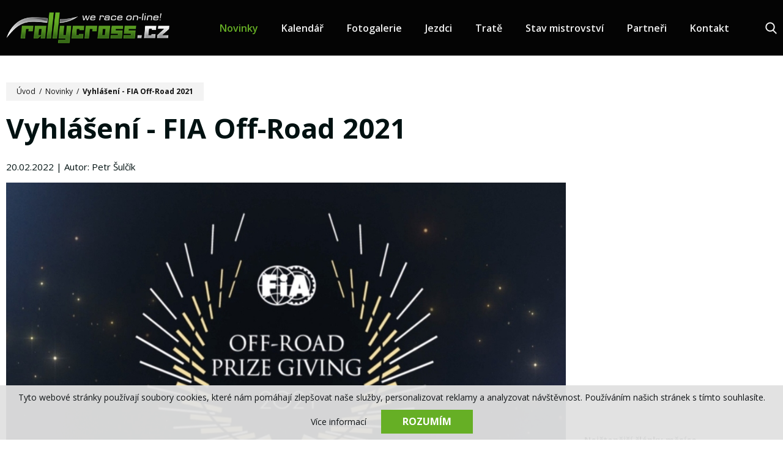

--- FILE ---
content_type: text/html; charset=UTF-8
request_url: https://www.rallycross.cz/novinky/vyhlaseni-fia-off-road-2021
body_size: 5395
content:
<!DOCTYPE html>
<html lang="cs">
    <head>
        <meta charset="utf-8">
        <meta name="robots" content="index,follow">        <link rel="canonical" href="https://www.rallycross.cz/novinky/vyhlaseni-fia-off-road-2021">
        <meta name="author" content="S2 STUDIO s.r.o. - INTERNETOVÉ SLUŽBY, GRAFIKA, VÝROBA REKLAMY, MARKETING, https://www.s2studio.cz, standa(at)s2studio.cz">
        <meta name="viewport" content="width=device-width, initial-scale=1.0">

        <meta name="keywords" content="rallycross, cb auto, zpravodajstv&iacute;, motosport, rally, z&aacute;vody, &scaron;ampion&aacute;t, mistrovstv&iacute; světa,Vyhl&aacute;&scaron;en&iacute; -  FIA Off-Road 2021 " lang="cs">
        <meta name="description" content="Online zpravodajstv&iacute; ze světa rallycrosu - Vyhl&aacute;&scaron;en&iacute; -  FIA Off-Road 2021 " lang="cs">

        <meta property="og:title" content="Vyhl&aacute;&scaron;en&iacute; -  FIA Off-Road 2021 " />
        <meta property="og:description" content="Online zpravodajstv&iacute; ze světa rallycrosu - Vyhl&aacute;&scaron;en&iacute; -  FIA Off-Road 2021 " /><meta property="og:image" content="https://www.rallycross.cz/media/images/news/vyhlaseni-fia-off-road-2021.jpg" /><meta property="og:image:secure_url" content="https://www.rallycross.cz/media/images/news/vyhlaseni-fia-off-road-2021.jpg" />
                <meta property="og:image:width" content="1300" />
                <meta property="og:image:height" content="724" /><meta property="og:image:alt" content="Vyhlášení -  FIA Off-Road 2021 " />
        <meta property="og:url" content="https://www.rallycross.cz/novinky/vyhlaseni-fia-off-road-2021">

        <title>Vyhlášení -  FIA Off-Road 2021  | Rallycross.cz</title>

        <noscript id="deferred-styles">
        <link rel="stylesheet" href="/templates/css/print.css" media="print">
        <link rel="stylesheet" href="/templates/css/slick.min.css">
        <link rel="stylesheet" href="/templates/css/alertify.core.css">
        <link rel="stylesheet" href="/templates/css/alertify.default.css">
        <link rel="stylesheet" href="/templates/css/baguetteBox.min.css">
        <link rel="stylesheet" href="/templates/css/chosen.min.css">
        </noscript>

        <link rel="stylesheet" href="/templates/css/perfect-scrollbar.min.css">

        <link rel="apple-touch-icon" sizes="180x180" href="/apple-touch-icon.png">
        <link rel="icon" type="image/png" sizes="32x32" href="/favicon-32x32.png">
        <link rel="icon" type="image/png" sizes="16x16" href="/favicon-16x16.png">
        <link rel="manifest" href="/site.webmanifest">
        <link rel="mask-icon" href="/safari-pinned-tab.svg" color="#66af25">
        <meta name="msapplication-TileColor" content="#ffffff">
        <meta name="theme-color" content="#66af25">

        
        <link rel="stylesheet" href="https://fonts.googleapis.com/css?family=Open+Sans:400,600,700&amp;subset=latin-ext">
        <link rel="stylesheet" href="/templates/css/style.css?v=10.11">        <script src='https://www.google.com/recaptcha/api.js'></script>
        <script type="application/ld+json">
            {
            "@context": "http://schema.org",
            "@type": "WebPage",
            "breadcrumb": 
            {
            "@context": "http://schema.org",
            "@type": "BreadcrumbList",
            "itemListElement":
            [
             {
            "@type": "ListItem",
            "position": 1,
            "item":
            {
             "@id": "https://www.rallycross.cz",
             "name": "Úvod"
             }
           }
           
          ,{
            "@type": "ListItem",
            "position": 2,
            "item":
            {
             "@id": "/novinky/vyhlaseni-fia-off-road-2021",
             "name": "Vyhlášení -  FIA Off-Road 2021 "
             }
           }
           
            ]
           }
            ,
            "url": "https://www.rallycross.cz/novinky/vyhlaseni-fia-off-road-2021",
            "name": "Vyhlášení -  FIA Off-Road 2021 ",
            "lastReviewed":"2022-02-20T14:23:57+01:00",
                    "image":{
                        "@context": "http://schema.org",
                        "@type": "ImageObject",
                        "contentUrl": "https://www.rallycross.cz/media/images/news/vyhlaseni-fia-off-road-2021.jpg",
                        "dateModified": "2022-02-20T14:23:57+01:00",
                        "name": "Vyhl&aacute;&scaron;en&iacute; -  FIA Off-Road 2021 ",
                        "thumbnail":{
                                    "@context": "http://schema.org",
                                    "@type": "ImageObject",
                                    "contentUrl": "https://www.rallycross.cz/media/thumbs/news/thumb_300x300_vyhlaseni-fia-off-road-2021.jpg?v=1645363437",
                                    "dateModified": "2022-02-20T14:23:57+01:00"
                                  }
                      },
                                "description": ""
            }
        </script>


        <!-- Global site tag (gtag.js) - Google Analytics -->
<script async src="https://www.googletagmanager.com/gtag/js?id=UA-142701290-1"></script>
<script>
  window.dataLayer = window.dataLayer || [];
  function gtag(){dataLayer.push(arguments);}
  gtag('js', new Date());

  gtag('config', 'UA-142701290-1');
</script>    </head>

    <body class="p_news">
        <div class="cookies">     <span>Tyto webové stránky používají soubory cookies, které nám pomáhají zlepšovat naše služby, personalizovat reklamy a analyzovat návštěvnost. Používáním našich stránek s tímto souhlasíte.</span>     <div class="right">         <a href="/zpracovani-osobnich-udaju" class="popup">Více informací</a>         <button id="cookie_agreed" class="submit btn" type="submit">Rozumím</button>     </div>   </div><div id="fb-root"></div><script async defer crossorigin="anonymous" src="https://connect.facebook.net/cs_CZ/sdk.js#xfbml=1&version=v19.0" nonce="88wTtqS6"></script><header><div class="limited"><div class="logo"><a href="/" title="Rallycross.cz"><img src="/images/logo.png" alt="Rallycross.cz" title="Rallycross.cz"></a></div><div class="right_block"><div class="menu"><ul><li  class="menu_item_first active_menu_item"><a title="" href="/novinky" >Novinky</a></li><li  class="menu_item "><a title="" href="/kalendar" >Kalendář</a></li><li  class="menu_item "><a title="" href="/fotogalerie" >Fotogalerie</a></li><li  class="menu_item "><a title="" href="/jezdci" >Jezdci</a></li><li  class="menu_item "><a title="" href="/trate" >Tratě</a></li><li  class="menu_item "><a title="" href="/vysledky" >Stav mistrovství</a></li><li  class="menu_item "><a title="" href="/partneri" >Partneři</a></li><li  class="menu_item_last "><a title="" href="/kontakt" >Kontakt</a></li></ul></div><div class="search_btn"><div class="wrap"><a href="javascript:void(0)" class="b"><svg xmlns="http://www.w3.org/2000/svg" viewBox="0 0 56.966 56.966"><path d="M55.146,51.887L41.588,37.786c3.486-4.144,5.396-9.358,5.396-14.786c0-12.682-10.318-23-23-23s-23,10.318-23,23s10.318,23,23,23c4.761,0,9.298-1.436,13.177-4.162l13.661,14.208c0.571,0.593,1.339,0.92,2.162,0.92c0.779,0,1.518-0.297,2.079-0.837C56.255,54.982,56.293,53.08,55.146,51.887z M23.984,6c9.374,0,17,7.626,17,17s-7.626,17-17,17s-17-7.626-17-17S14.61,6,23.984,6z"/></svg></a><div class="formwrp"><div class="form"><form class="search_form" action="/search" method="get"><input type="text" id="s" name="s" value="" placeholder="Zadejte hledaný výraz..." /><button type="submit" class="btn">Hledat</button></form></div><a href="javascript:void(0)" class="close"><svg xmlns="http://www.w3.org/2000/svg" viewBox="0 0 46 46"><line class="st0" x1="4.3" y1="4" x2="41.9" y2="42.2"></line><line class="st0" x1="41.9" y1="4" x2="4.3" y2="42.2"></line></svg></a></div></div></div><a class="menu_btn" href="javascript:void(0)">      <span class="l1"></span>      <span class="l2"></span>      <span class="t">menu</span></a></div></div></header><div class="res_menu"><div class="wrap" id="rmm"><ul><li  class="menu_item_first active_menu_item"><a title="" href="/novinky" >Novinky</a></li><li  class="menu_item "><a title="" href="/kalendar" >Kalendář</a></li><li  class="menu_item "><a title="" href="/fotogalerie" >Fotogalerie</a></li><li  class="menu_item "><a title="" href="/jezdci" >Jezdci</a></li><li  class="menu_item "><a title="" href="/trate" >Tratě</a></li><li  class="menu_item "><a title="" href="/vysledky" >Stav mistrovství</a></li><li  class="menu_item "><a title="" href="/partneri" >Partneři</a></li><li  class="menu_item_last "><a title="" href="/kontakt" >Kontakt</a></li></ul></div><div class="bottom_block"><p><a href="https://cs-cz.facebook.com/rallycrosscz/" target="_blank"><img alt="Najdete nás na Facebooku" src="/media/editor/fb.svg" style="height:52px; width:52px" title="Najdete nás na Facebooku" /></a><a href="https://www.instagram.com/rallycrosscz/" target="_blank"><img alt="Instagram" src="/media/editor/insta.svg" style="height:52px; width:52px" /></a><a href="https://www.youtube.com/channel/UC7QxvaeqcwlqwU1L73vEl8A" target="_blank"><img alt="Youtube" src="/media/editor/yt.svg" style="height:52px; width:52px" /></a><a href="/news?task=rss" target="_blank"><img alt="RSS" src="/media/editor/rs.svg" style="height:52px; width:52px" /></a></p>
</div></div><div class="gap"></div><main><div class="limited"><section><div class="breadcrumbs"><a href="/">Úvod</a>&nbsp; /&nbsp;&nbsp;<a href="/novinky">Novinky</a>&nbsp; /&nbsp;&nbsp;<span>Vyhlášení -  FIA Off-Road 2021 </span></div><h1>Vyhlášení -  FIA Off-Road 2021 </h1><div class="pub_author">20.02.2022 | Autor: Petr Šulčík</div><a href="/media/thumbs/news/thumb_2000x2000_vyhlaseni-fia-off-road-2021.jpg?v=1645363437" title="Vyhl&aacute;&scaron;en&iacute; -  FIA Off-Road 2021 " class="lightbox bigill"><img class="illustration_image" src="/media/thumbs/news/thumb_1050x1050_vyhlaseni-fia-off-road-2021.jpg?v=1645363437" alt="Vyhl&aacute;&scaron;en&iacute; -  FIA Off-Road 2021 "></a><article><div class="perex">Včera se on-line formou uskutečnilo vyhlášení FIA Off-Road za sezonu 2021. Záznam akce si můžete prohlédnout na videu.</div><p style="text-align:justify">Vyhlášení FIA&nbsp;Off-Road pro&nbsp;katagorie Autokros a&nbsp;Rallycross mělo původně proběhnout v&nbsp;Praze. Nakonec Mezinárodní automobilová federace rozhodla, že ceny budou předány pouze on-line formou.</p>

<p style="text-align:center"><span style="font-size:16px"><u><strong>Vyhlášení - FIA&nbsp;Off-Road 2021</strong></u></span></p>

<p style="text-align:center"><iframe frameborder="0" height="470" scrolling="no" src="https://www.youtube.com/embed/xz4etnPSjEo" width="820"></iframe></p>
</article><div class="comments"><div class="fb-comments" data-href="https://www.rallycross.cz/novinky/vyhlaseni-fia-off-road-2021" data-width="100%" data-numposts="5"></div></div><div class="buttons"><a href="/novinky/rally-01-22" class="b prev"><svg xmlns="http://www.w3.org/2000/svg" viewBox="0 0 31.5 31.5"><path d="M10.3,5c0.4-0.4,1.1-0.4,1.6,0c0.4,0.4,0.4,1.1,0,1.6l-8,8h26.6c0.6,0,1.1,0.5,1.1,1.1s-0.5,1.1-1.1,1.1H3.8l8,8c0.4,0.4,0.4,1.2,0,1.6c-0.4,0.4-1.1,0.4-1.6,0l-10-10c-0.4-0.4-0.4-1.1,0-1.6L10.3,5z"/></svg><span>Předchozí článek</span></a><div class="share"><p>Sdílet na:</p><a href="http://www.facebook.com/share.php?u=https://www.rallycross.cz/novinky/vyhlaseni-fia-off-road-2021&title=Vyhl%C3%A1%C5%A1en%C3%AD+-++FIA+Off-Road+2021+" target="_blank"><img src="/images/icon_facebook.svg" alt="ikona facebook"><span class="circle"><span><em></em></span><span><em></em></span></span></a><a href="http://twitter.com/intent/tweet?status=Vyhl%C3%A1%C5%A1en%C3%AD+-++FIA+Off-Road+2021+https://www.rallycross.cz/novinky/vyhlaseni-fia-off-road-2021" target="_blank"><img src="/images/icon_twitter.svg" alt="ikona twitter"><span class="circle"><span><em></em></span><span><em></em></span></span></a><a href="mailto:?subject=Rallycross.cz-Vyhl%C3%A1%C5%A1en%C3%AD+-++FIA+Off-Road+2021+&body=https://www.rallycross.cz/novinky/vyhlaseni-fia-off-road-2021"><img src="/images/icon_mail.svg" alt="ikona mail"><span class="circle"><span><em></em></span><span><em></em></span></span></a></div><a href="/novinky/ceske-uspechy-v-evropskem-rallycrossu" class="b next"><span>Další článek</span><svg xmlns="http://www.w3.org/2000/svg" viewBox="0 0 31.5 22.1"><path d="M31.2,10.3c0.4,0.4,0.4,1.1,0,1.6l-10,10c-0.4,0.4-1.1,0.4-1.6,0c-0.4-0.4-0.4-1.1,0-1.6l8-8H1.1c-0.6,0-1.1-0.5-1.1-1.1C0,10.4,0.5,10,1.1,10h26.6l-8-8c-0.4-0.4-0.4-1.1,0-1.6c0.4-0.4,1.1-0.4,1.6,0L31.2,10.3z"/></svg></a></div></section><aside><div class="fbwrp"><div class="fb-page" data-href="https://www.facebook.com/rallycrosscz" data-tabs="timeline" data-width="" data-height="" data-small-header="false" data-adapt-container-width="true" data-hide-cover="false" data-show-facepile="true"><blockquote cite="https://www.facebook.com/rallycrosscz" class="fb-xfbml-parse-ignore"><a href="https://www.facebook.com/rallycrosscz">rallycross.cz</a></blockquote></div></div><div class="most_views"><h2>Nejčtenější články měsíce</h2><div class="wrp"><a href="/novinky/rx-sosnova-2020-online-vysledky-a-livestream" title="RX Sosnová 2020 - online výsledky a livestream" class="itm"><div class="img"><img src="/images/not_image_news.png" data-src="/media/thumbs/news/thumb_140x95_rx-sosnova-2020-online-vysledky-a-livestream.jpg?v=1593343797" alt="RX Sosnová 2020 - online výsledky a livestream" class="lazyload"></div><div class="txt"><div class="dotdots"><h3>RX Sosnová 2020 - online výsledky a livestream</h3></div></div></a><a href="/novinky/ceske-uspechy-v-evropskem-rallycrossu" title="České úspěchy v evropském rallycrossu" class="itm"><div class="img"><img src="/images/not_image_news.png" data-src="/media/thumbs/news/thumb_140x95_ceske-uspechy-v-evropskem-rallycrossu.jpg?v=1645453450" alt="České úspěchy v evropském rallycrossu" class="lazyload"></div><div class="txt"><div class="dotdots"><h3>České úspěchy v evropském rallycrossu</h3></div></div></a><a href="/novinky/sedmdesat-pryc-a-stale-za-volantem" title="Sedmdesát pryč – a stále za volantem!" class="itm"><div class="img"><img src="/images/not_image_news.png" data-src="/media/thumbs/news/thumb_140x95_sedmdesat-pryc-a-stale-za-volantem.jpg?v=1591793070" alt="Sedmdesát pryč – a stále za volantem!" class="lazyload"></div><div class="txt"><div class="dotdots"><h3>Sedmdesát pryč – a stále za volantem!</h3></div></div></a><a href="/novinky/fotogalerie-mmcr-2019-sedlcany-r2400r" title="Fotogalerie - MMČR 2019 - Sedlčany" class="itm"><div class="img"><img src="/images/not_image_news.png" data-src="/media/thumbs/news/thumb_140x95_26716-40.jpg?v=1558044000" alt="Fotogalerie - MMČR 2019 - Sedlčany" class="lazyload"></div><div class="txt"><div class="dotdots"><h3>Fotogalerie - MMČR 2019 - Sedlčany</h3></div></div></a><a href="/novinky/kalendare-mmcr-a-zse-2020" title="Kalendáře MMČR a ZSE 2020!" class="itm"><div class="img"><img src="/images/not_image_news.png" data-src="/media/thumbs/news/thumb_140x95_kalendare-mmcr-a-zse-2020.jpg?v=1576336391" alt="Kalendáře MMČR a ZSE 2020!" class="lazyload"></div><div class="txt"><div class="dotdots"><h3>Kalendáře MMČR a ZSE 2020!</h3></div></div></a></div></div><div class="related"><a href="/novinky/pf-2018-r1984r" title="PF 2018" class="itm"><div class="img"><img src="/images/not_image_news.png" data-src="/media/thumbs/news/thumb_515x362_21898-lat-3-3.jpg?v=1558044000" alt="PF 2018" class="lazyload"></div><div class="txtwrp"><div class="txt"><div class="dotdots"><h3>PF 2018</h3><p>Příjemné prožití vánočních svátků, hodně zdraví a úspěšný vstup do nového roku přeje redakce rallycross.cz.</p></div></div></div><div class="date"></div></a><a href="/novinky/xxi-global-assistance-setkani-mistru-se-pripravuje" title="XXI. Global Assistance Setkání mistrů se připravuje" class="itm"><div class="img"><img src="/images/not_image_news.png" data-src="/media/thumbs/news/thumb_515x362_xxi-global-assistance-setkani-mistru-se-pripravuje.jpg?v=1664919310" alt="XXI. Global Assistance Setkání mistrů se připravuje" class="lazyload"></div><div class="txtwrp"><div class="txt"><div class="dotdots"><h3>XXI. Global Assistance Setkání mistrů se připravuje</h3><p>Autodrom v Sosnové u České Lípy je už více jak dvě dekády spojený s tradičním podzimním Setkáním mistrů tří automobilových disciplín.</p></div></div></div><div class="date"></div></a></div></aside></div></main><footer><div class="limited"><div class="logo"><a href="/" title="Rallycross.cz"><img src="/images/logo.png" alt="Rallycross.cz" title="Rallycross.cz"></a></div><div class="menu"><ul><li  class="menu_item_first active_menu_item"><a title="" href="/novinky" >Novinky</a></li><li  class="menu_item "><a title="" href="/kalendar" >Kalendář</a></li><li  class="menu_item "><a title="" href="/fotogalerie" >Fotogalerie</a></li><li  class="menu_item "><a title="" href="/jezdci" >Jezdci</a></li><li  class="menu_item "><a title="" href="/trate" >Tratě</a></li><li  class="menu_item "><a title="" href="/vysledky" >Stav mistrovství</a></li><li  class="menu_item "><a title="" href="/partneri" >Partneři</a></li><li  class="menu_item_last "><a title="" href="/kontakt" >Kontakt</a></li></ul></div><div class="social"><p><a href="https://cs-cz.facebook.com/rallycrosscz/" target="_blank"><img alt="Najdete nás na Facebooku" src="/media/editor/fb.svg" style="height:52px; width:52px" title="Najdete nás na Facebooku" /></a><a href="https://www.instagram.com/rallycrosscz/" target="_blank"><img alt="Instagram" src="/media/editor/insta.svg" style="height:52px; width:52px" /></a><a href="https://www.youtube.com/channel/UC7QxvaeqcwlqwU1L73vEl8A" target="_blank"><img alt="Youtube" src="/media/editor/yt.svg" style="height:52px; width:52px" /></a><a href="/news?task=rss" target="_blank"><img alt="RSS" src="/media/editor/rs.svg" style="height:52px; width:52px" /></a></p>
</div><div class="copy"><div class="left">&copy; 2017-2026, Rallycross.cz  All&nbsp;Rights&nbsp;Reserved.</div><div class="right"><span>Created by</span><a href="https://www.s2studio.cz" class="pop" title="Tvorba webových stránek, SEO, internetové služby, reklama, marketing"><img src="/images/logo_s2.svg" alt="logo S2 STUDIO"></a></div></div></div></footer><div class="hidden" id="zbtab">zbytek tabulky zobrazíte posunutím</div><script>     var mobile = 0;   </script>
        <script>
            var loadDeferredStyles = function () {
                var addStylesNode = document.getElementById("deferred-styles");
                var replacement = document.createElement("div");
                replacement.innerHTML = addStylesNode.textContent;
                document.body.appendChild(replacement)
                addStylesNode.parentElement.removeChild(addStylesNode);
            };
            try {
                var raf = requestAnimationFrame || mozRequestAnimationFrame ||
                        webkitRequestAnimationFrame || msRequestAnimationFrame;
            } catch (e)
            {
                console.log(e);
            }
            if (raf)
                raf(function () {
                    window.setTimeout(loadDeferredStyles, 0);
                });
            else
                window.addEventListener('load', loadDeferredStyles);
        </script>

        <script src="/includes/jsconfig.js"></script>
        <script src="/includes/dhtml.js"></script>
        <script src="/includes/jquery-3.2.1.min.js"></script>
        <script src="/includes/jquery-migrate-3.0.0.min.js"></script>
        <script src="/includes/slick.min.js"></script>
        <script src="/includes/placeholders.min.js"></script>
        <script src="/includes/respond.js"></script>
        <script src="/includes/alertify.js"></script>
        <script src="/includes/perfect-scrollbar.min.js"></script>
        <script src="/includes/jquery.dotdotdot.min.js" ></script>
        <script src="/includes/baguetteBox.min.js"></script>
        <script src="/includes/lazysizes.min.js"></script>
        <script src="/includes/ready.js?v=5.1"></script>
        <script src="/includes/chosen.jquery.min.js"></script>
        <script>
            $("#cookie_agreed").click(function () {
                document.cookie = "cookies_agreed=yes; expires=Tue, 19 Jan 2037 03:14:07 UTC;";
                $(".cookies").css("display", "none");
            });
        </script>

    </body>
</html>


--- FILE ---
content_type: text/css
request_url: https://www.rallycross.cz/templates/css/print.css
body_size: 6409
content:
body
{
    font-family: "Georgia" !important;
}

a
{
    color: #000;
    text-decoration: none;
}

.clear {
    clear: both;
}
img {
    display: block;
}
a img {
    border: 0;
}
h1 {
    font-family: "Georgia";
    font-size: 32px !important;
    font-weight: bold !important;
}
h2 {
    font-family: "Georgia" !important;
    font-size: 18px;
    font-weight: bold !important;
}
h3 {
    font-family: "Georgia";
    font-size: 16px;
    font-weight: bold;
}
h4 {
    font-family: "Georgia";
    font-size: 14px;
    font-weight: bold;
}
header, .sliders, footer, aside, .aktualne, .dolni_panel, img, .navwrap, .res_menu, .breadcrumb, .files, .gallery, iframe, .napiste_nam, .back, .btn, .res_menu, .partners, .news .itm .img, .slick-arrow, .slick-dots, .gap {
    display: none !important;
}

main section .slider:after, main section .slider .sld:before, main section .slider .sld:after, .news .itm.med .more, main section .buttons, main section .comments, .where_next, .image_blocks .itm .t .more, main section .driver_detail .image
{
    display: none;
}

.image_blocks .itm .t h2, .image_blocks .itm .t h3
{
    color: #000;
    text-align: left;
}

main section
{
    width: 100%;
    padding: 0;
}

main section .sliderwrp, .image_blocks .itm
{
    padding: 0;
}

main section .slider, .image_blocks .itm .t
{
    position: static;
    height: auto;
}

main section .slick-list, main section .slick-track
{
    height: auto;
}

main section .slider .sld .txt
{
    position: static;
    color: #000;
    width: 100%;
    max-width: 100%;
}

main section .slider .sld
{
    background: none;
}

.list_item
{
    margin-bottom: 20px;
}

main.hp
{
    text-align: left;
}

ul
{
    list-style-type: disc !important;
}

ol, ul
{
    padding-left: 32px !important;
}

a
{
    color: #000 !important;
    text-decoration: none !important;
}

table
{
    border-collapse: collapse;
    margin-bottom: 16px;
}

table tr td, table tr th
{
    padding: 4px 8px;
    color: #000 !important;
}

table, table tr td, table tr th
{
    border: 1px solid black;
}

.kontakt table, .kontakt table tr td
{
    border: none;
}

.kontakt table tr td img
{
    display: block !important;
}

#cover {
    font-size: 12px;
    padding: 0px 15px;
    width: 100%;
    max-width: 1000px;
    min-width: 800px;
    margin: 0 auto;
    text-align: center;
    position: relative;
    z-index: 1;
}
.out {
    display: none;
}
.content {
    text-align: left;
    width: 100%;
    max-width: 1000px;
    min-width: 800px;
    margin: 0 auto;
    font-size: 14px;
    padding-top: 20px;
    font-family: 'Source Sans Pro', sans-serif;
    box-sizing: border-box;
}
.content_default {
    float: right;
    width: 73.5%;
    min-width: 73.5%;
    padding-left: 0.5;
    text-align: left;
}
.content h1 {
    margin: 0;
    padding: 0;
    font-family: "Georgia";
    font-size: 27px;
    font-weight: normal;
    margin-bottom: 20px;
    text-align: left;
}
.content h1 span {
    background-color: #fff;
    border: 1px solid #808080;
    padding: 6px 40px;
}
.content h2 {
    color: #000;
    text-align: left;
    padding: 0;
    padding-bottom: 10px;
    font-family: 'Source Sans Pro', sans-serif;
    font-weight: bold;
}
.content p,
.content ul {
    padding: 0;
    margin: 0;
    padding-bottom: 8px;
}
.content p.center {
    text-align: center;
}
.content a {
    color: #000;
    text-decoration: none;
}
.content a:hover {
    text-decoration: underline;
}
.bottom_blocks {
    display: none;
}

.homepage {
    font-size: 14px;
    width: 100%;
    max-width: 1000px;
    min-width: 800px;
    margin: 0 auto;
    text-align: center;
    position: relative;
    z-index: 1;
    font-weight: 600;
    padding: 0 18px;
}
.homepage h1 {
    margin: 0;
    padding: 0;
    font-family: "Georgia";
    font-size: 27px;
    font-weight: normal;
}
.homepage h2 {
    margin: 0;
    padding: 0;
    font-family: "Georgia";
    font-size: 27px;
    font-weight: normal;
    margin-top: 16px;
    margin-bottom: 20px;
}
.homepage h2 span {
    background-color: #fff;
    border: 1px solid #808080;
    padding: 6px 40px;
}
#home_top {
    width: 100%;
}
#home_top img {
    display: none;
}
#home_top p {
    padding: 0;
    margin: 0;
    padding-top: 8px;
}
.homepage div.als-container {
    position: relative;
    width: 100%;
    margin: 0px auto;
    z-index: 0;
    height: 370px;
}
.homepage div.als-viewport {
    position: relative;
    overflow: hidden;
    margin: 0px auto;
}
.homepage ul.als-wrapper {
    position: relative;
    list-style: none;
    padding: 0;
    margin: 0;
}
.homepage ul li.als-item {
    position: relative;
    display: table;
    text-align: center;
    float: left;
    margin: 0;
    padding: 0;
    height: 320px;
    width: 240px;
}
.homepage ul li.slide_oddel {
    position: relative;
    display: block;
    text-align: center;
    float: left;
    margin: 0;
    padding: 0;
    height: 320px;
    width: 2px;
    background: url(/images/cara-tecky-vertical.gif);
}
.homepage .als-item a.add_to_cart {
    display: block;
    color: #e1202c;
    text-transform: uppercase;
    font-size: 18px;
    text-decoration: none;
    border: 2px solid #e1202c;
    text-align: center;
    width: 134px;
    padding: 4px 0px;
    font-weight: 400;
    margin: 0 auto;
}
.homepage .als-item a.add_to_cart:hover,
.homepage .als-item a.add_to_cart:active {
    color: #fff;
    background: #e1202c;
}
.homepage span.als-prev,
.homepage span.als-next {
    position: absolute;
    cursor: pointer;
    clear: both;
}
.homepage .als-item h3 {
    display: table-row;
    height: 46px;
    overflow: hidden;
    margin: 0;
    padding: 0;
    font-family: 'Source Sans Pro', sans-serif;
    font-size: 14px;
    font-weight: 600;
    line-height: 15px;
}
.homepage .als-item h3 span {
    display: table-cell;
    vertical-align: middle;
    width: 200px;
}
.homepage .als-item h3 a {
    color: #535353;
    text-decoration: none;
}
.homepage .als-item h3 a:hover,
.homepage .als-item h3 a:active {
    text-decoration: underline;
}
.homepage .als-item img {
    display: block;
    margin: 0 auto;
    vertical-align: middle;
}
.homepage .als-item div.slider_left a.imagenotfound {
    display: block;
    margin: 0 auto;
    width: 80%;
    padding-top: 50px;
    height: 120px;
    vertical-align: middle;
    border: 1px solid #d9d9d9;
    color: #d9d9d9;
    text-decoration: none;
}
.homepage .als-item div.slider_left {
    width: 100%;
    height: 170px;
    display: table-row;
}
.homepage .als-item div.slider_left div {
    width: 100%;
    text-align: center;
    max-height: 180px;
    display: table-cell;
    vertical-align: middle;
    padding: 0 20px;
}
.homepage .als-item div.slider_right {
    width: 100%;
}
.homepage .als-item div.slider_right span.slider_dostupnost {
    display: none;
}
.homepage .als-item div.slider_right span.slider_common_price {
    display: block;
    height: 18px;
    font-size: 14px;
    font-weight: 700;
    text-decoration: line-through;
}
.homepage .als-item div.slider_right span.slider_price {
    display: block;
    height: 30px;
    font-size: 20px;
    color: #e1202c;
    font-family: "Georgia";
    font-weight: bold;
}
.homepage .als-prev,
.homepage .als-next {
    top: 0;
    display: block;
    width: 30px;
    height: 188px;
    padding-top: 132px;
}
.homepage .als-prev {
    left: 0px;
}
.homepage .als-next {
    right: 0px;
}
.homepage .als-prev:hover,
.homepage .als-prev:active,
.homepage .als-next:hover,
.homepage .als-next:active {
    filter: alpha(opacity=70);
    opacity: 0.7;
}
.home_category_red {
    background-color: #e1202c;
    width: 100%;
    min-width: 800px;
    padding: 18px 0;
    text-align: center;
    margin-bottom: 12px;
}
.home_category {
    margin: 0 auto;
    width: 100%;
    max-width: 984px;
    min-width: 800px;
}
.home_category div.home_cat {
    display: inline-block;
    margin: 11px 1.219512195121951%;
    width: 30.79268292682927%;
    height: 233px;
    position: relative;
    color: #fff;
    font-family: "Georgia";
    font-size: 26px;
    text-align: center;
}
.home_category div.home_cat div {
    position: absolute;
    top: 0;
    left: 0;
    background-color: rgba(225, 32, 44, 0.85);
    width: 100%;
    height: 233px;
    padding: 8% 5% 0% 5%;
    display: none;
}
.home_category div.home_cat:hover div {
    display: block;
}
.home_category div.home_cat span.home_cat_text {
    display: block;
    height: 115px;
    margin-bottom: 25px;
    overflow: hidden;
}
.home_category div.home_cat span.home_cat_popis {
    display: block;
    padding-top: 4px;
}
.home_category div.home_cat p {
    font-size: 13px;
    font-family: 'Source Sans Pro', sans-serif;
    font-weight: 400;
    padding: 0;
    margin: 0;
}
.home_category div.home_cat a {
    display: inline-block;
    color: #fff;
    text-decoration: none;
    font-size: 19px;
    font-family: 'Source Sans Pro', sans-serif;
    border: 2px solid #fff;
    padding: 4px 32px;
}
.home_category div.home_cat a:hover {
    color: #e1202c;
    background-color: #fff;
    font-weight: 600;
}
.home_category div.home_cat img {
    display: block;
    width: 100%;
    height: 233px;
}
#payments_methods {
    margin-top: 18px;
    text-align: center;
    font-size: 13px;
    font-family: 'Source Sans Pro', sans-serif;
    font-weight: 600;
}
#payments_methods img {
    margin: 6px auto;
}
#homepage_news {
    position: relative;
    width: 100%;
    margin: 0px auto;
    z-index: 0;
    margin: 14px auto;
    clear: both;
    padding: 4px 0px;
}
.homepage_news_div {
    width: 50%;
    float: left;
    padding: 12px 2.593360995850622%;
    box-sizing: border-box;
}
.homepage_news_cleaner {
    clear: both;
}
#homepage_news td.homepage_news_div_img {
    width: 48.61111111111111%;
    display: inline_block;
    vertical-align: top;
}
#homepage_news td.homepage_news_div_img img {
    width: 100%;
    height: auto;
}
#homepage_news td.homepage_news_div_title {
    display: inline_block;
    text-align: left;
    color: #535353;
    font-family: 'Source Sans Pro', sans-serif;
    font-size: 13px;
    vertical-align: top;
    padding-left: 4.62962962962963%;
}
#homepage_news td.homepage_news_div_title a {
    color: #e1202c;
    font-weight: 700;
    text-decoration: none;
    font-size: 16px;
}
#homepage_news td.homepage_news_div_title a:hover,
#homepage_news td.homepage_news_div_title a:active {
    text-decoration: underline;
}
.homepage a.write_us {
    background: #fff;
    border: 2px solid #e1202c;
    color: #e1202c;
    font-size: 17px;
    font-family: 'Source Sans Pro', sans-serif;
    font-weight: 400;
    padding: 4px 0px 4px 0px;
    text-align: center;
    margin: 0 auto;
    display: block;
    width: 220px;
    cursor: pointer;
    text-decoration: none;
    text-transform: uppercase;
    margin-top: 6px;
}
.homepage a.write_us:active,
.homepage a.write_us:hover {
    border: 2px solid #e1202c;
    background: #e1202c;
    color: #fff;
    text-decoration: none;
}
span.home_span14 {
    font-size: 14px;
    fon-weight: 600;
    display: block;
}
span.home_span13 {
    font-size: 13px;
    fon-weight: 600;
    display: block;
    margin-top: 20px;
    margin-bottom: 3px;
}
.social-likes-home {
    width: 190px;
    margin: 0 auto;
    padding-left: 6px;
}
.social-likes-home span:hover {
    color: #000;
}
.content h1.h1_news {
    margin: 0;
    padding: 0;
}
.content img.news_illustration_image {
    width: 100%;
    height: auto;
    margin: 0 auto;
    margin: 16px 0px 10px 0px;
}
.content h1.h1_news_article,
.content h2.h2_news_article {
    font-size: 17px;
    font-family: 'Source Sans Pro', sans-serif;
    color: #e1202c;
    text-transform: none;
    text-align: left;
    font-weight: bold;
    line-height: 19px;
    padding-bottom: 10px;
}
.content div.item_news {
    padding-bottom: 14px;
}
.content div.item_news a {
    color: #e1202c;
    font-weight: bold;
    text-decoration: none;
}
.content div.item_news a:hover,
.content div.item_news a:active {
    text-decoration: underline;
}
.newer_news,
.older_news {
    display: block;
    width: 140px;
    height: 39px;
    color: #e3282f;
    text-decoration: none;
    font-size: 16px;
    text-align: center;
    padding-top: 10px;
    font-family: 'Source Sans Pro', sans-serif;
    font-weight: 600;
    background-repeat: no-repeat;
}
.newer_news {
    background-image: url(/images/arrow_right_red.png);
    background-position: 117px 50%;
    background-color: #e8e8e9;
    float: right;
}
.older_news {
    background-image: url(/images/arrow_left_red.png);
    background-position: 12px 50%;
    background-color: #e8e8e9;
    float: left;
}
.content .newer_news:hover,
.content .older_news:hover,
.content .newer_news:active,
.content .older_news:active {
    background-color: #c8c8ca;
    text-decoration: none;
}
.social-likes__button_facebook,
.social-likes__button_twitter,
.social-likes__button_plusone {
    display: block;
    width: 35px;
    height: 36px;
    float: left;
    margin: 8px 12px 0px 0px;
    cursor: pointer;
}
.social-likes__button_facebook {
    background: url(/images/shared_fb.png) no-repeat top left;
}
.social-likes__button_twitter {
    background: url(/images/shared_twitter.png) no-repeat top left;
}
.social-likes__button_plusone {
    background: url(/images/shared_gplus.png) no-repeat top left;
}
.mailto {
    display: block;
    width: 36px;
    height: 37px;
    float: left;
    margin: 8px 0px 0px 0px;
    cursor: pointer;
    background: url(/images/shared_mailto.png) no-repeat top left;
}
.content_shop div.shop_title {
    margin: 0;
    padding: 0;
    font-family: "Georgia";
    font-weight: normal;
    color: #000;
    font-size: 25px;
    text-transform: uppercase;
    text-align: center;
    padding: 12px 0px 4px 0px;
}
.content_shop div.breadcrumbs {
    display: none;
}
.content_shop .shop_detail {
    font-size: 13px;
    text-align: left;
    float: left;
    width: 56%;
    min-width: 56%;
    padding-left: 0;
    position: relative;
}
.content_shop .shop_main {
    width: 94%;
    margin-left: 0;
}
.content_shop .back, .content_shop .desktop_back, .menu_category_show {
    display: none;
}

.menu_category_show {
    display: none;
}

.content_shop .shop_detail .shop_detail_price_tocart {
    position: absolute;
    bottom: 0px;
    right: 0px;
}

.content_shop .shop_detail .shop_detail_price_tocart br {
    display: none;
}

.content_shop h1.h1_shop {
    float: left;
    width: 50%;
    min-width: 50%;
    padding-left: 0;
    font-family: 'Source Sans Pro', sans-serif;
    font-size: 17px;
    font-weight: 700;
    line-height: 20px;
    text-transform: none;
    text-align: left;
    padding-top: 13px;
    background: none;
    color: #000;
}
.content_shop span.shop_detail_header {
    font-family: 'Source Sans Pro', sans-serif;
    font-size: 14px;
    font-weight: 600;
    line-height: 14px;
    text-transform: uppercase;
    display: block;
}
.content_shop div.shop_description {
    font-family: 'Source Sans Pro', sans-serif;
    font-size: 13px;
    font-weight: 400;
    line-height: 14px;
    text-align: left;
    padding-top: 2px;
    color: #000;
}
.content_shop div.shop_description2 {
    font-family: 'Source Sans Pro', sans-serif;
    font-size: 14px;
    font-weight: 500;
    line-height: 18px;
    text-align: left;
    color: #000;
    padding-top: 2px;
}
.content_shop div.shop_description2 span {
    font-weight: bold;
    color: #000;
}
.content_shop div.shop_parameters {
    font-family: 'Source Sans Pro', sans-serif;
    font-size: 14px;
    font-weight: 500;
    line-height: 18px;
    text-align: left;
    color: #000;
    padding-top: 2px;
}
.content_shop div.shop_parameters span {
    color: #000;
    display: inline-block;
    width: 100px;
}
.content_shop span.shop_price {
    font-family: 'Georgia';
    font-size: 20px;
    font-weight: bold;
    color: #000;
}
.content_shop span.shop_price span {
    font-size: 10px;
}
.content_shop div.shop_cart {
    display: none;
}
#shop_img {
    float: right;
    width: 38.5%;
    min-width: 38.5%;
    border: 0;
    margin-top: 15px;
}
#shop_img span.shop_img_main {
    display: block;
}
#shop_img span.shop_img_main img {
    margin: 10px auto;
    max-width: 92%;
    height: auto;
}
#shop_img span.shop_img_main span.imagenotfound {
    display: none;
}
.shop_next_images {
    display: none;
}

.content_shop div.als-container {
    position: relative;
    width: 100%;
    margin: 0px auto;
    z-index: 0;
    margin: 14px auto;
    border: 1px solid #b9b9b9;
}
.content_shop div.als-viewport {
    position: relative;
    width: 100%;
    overflow: hidden;
    margin: 0px auto;
}
.content_shop ul.als-wrapper {
    position: relative;
    list-style: none;
    padding: 0;
}
.content_shop div.als-container span.lupa {
    position: absolute;
    bottom: 0;
    right: 21px;
    display: block;
    width: 33px;
    height: 33px;
    background: url(/images/lupa.gif) no-repeat top left;
}
.content_shop ul li.als-item {
    position: relative;
    display: block;
    text-align: center;
    cursor: pointer;
    float: left;
    margin: 0;
    padding: 0;
    height: 134px;
    padding: 12px 10px;
    width: 90%;
}
.content_shop ul li.als-item-gall {
    display: table;
}
.content_shop ul li.als-item-gall a {
    display: table-cell;
    vertical-align: middle;
}
.content_shop .als-item a.add_to_cart {
    display: block;
    color: #e1202c;
    text-transform: uppercase;
    font-size: 14px;
    text-decoration: none;
    border: 2px solid #e1202c;
    text-align: center;
}
.content_shop .als-item a.add_to_cart:hover,
.content_shop .als-item a.add_to_cart:active {
    color: #fff;
    background: #e1202c;
}
.content_shop span.als-prev,
.content_shop span.als-next {
    position: absolute;
    cursor: pointer;
    clear: both;
}
.content_shop .als-item h3 {
    display: block;
    height: 38px;
    overflow: hidden;
    margin: 0;
    padding: 0;
    font-family: 'Source Sans Pro', sans-serif;
    font-size: 14px;
    font-weight: 700;
    line-height: 15px;
}
.content_shop .als-item h3 a {
    color: #535353;
    text-decoration: none;
}
.content_shop .als-item h3 a:hover,
.content_shop .als-item h3 a:active {
    text-decoration: underline;
}
.content_shop .als-item img {
    display: block;
    margin: 0 auto;
    vertical-align: middle;
}
.content_shop .als-item div.slider_left {
    width: 100px;
    float: left;
    text-align: center;
    height: 100px;
    display: table;
}
.content_shop .als-item div.slider_left a {
    vertical-align: middle;
    display: table-cell;
}
.content_shop .als-item div.slider_right {
    width: 103px;
    float: right;
    text-align: left;
}
.content_shop .als-item div.slider_right span.slider_dostupnost {
    display: block;
    font-size: 14px;
    height: 20px;
}
.content_shop .als-item div.slider_right span.slider_common_price {
    display: block;
    height: 18px;
    font-size: 14px;
    font-weight: 600;
    text-decoration: line-through;
}
.content_shop .als-item div.slider_right span.slider_price {
    display: block;
    height: 30px;
    font-size: 20px;
    color: #e1202c;
    font-family: "Georgia";
    font-weight: bold;
}
.content_shop .als-prev,
.content_shop .als-next {
    top: 0;
    background: #ebebeb;
    display: block;
    width: 21px;
    height: 158px;
    padding-top: 68px;
}
.content_shop .als-prev {
    left: 0px;
    padding-left: 4px;
}
.content_shop .als-next {
    right: 0px;
    padding-left: 5px;
}
.content_shop .als-prev:hover,
.content_shop .als-prev:active,
.content_shop .als-next:hover,
.content_shop .als-next:active {
    background: #dadada;
}
#print_share {
    display: none;
}

.content_shop .social-likes {
    display: inline-block;
    background: url(/images/desktop/arrow_right_gray.png) no-repeat 0px 8px;
    padding-left: 14px;
    font-weight: 700;
    font-size: 13px;
}
.content_shop .social-likes__widget_facebook,
.social-likes__widget_twitter,
.social-likes__widget_plusone {
    width: 19px;
    height: 19px;
    display: inline-block;
    margin: 0px 4px 0px 0px;
    cursor: pointer;
    position: relative;
    top: 4px;
}
.content_shop .social-likes__button_facebook,
.social-likes__button_twitter,
.social-likes__button_plusone {
    width: 19px;
    height: 19px;
    display: inline-block;
    cursor: pointer;
    float: none;
    margin: 0;
}
.content_shop .social-likes__button_facebook {
    background: url(/images/desktop/shared_fb.png) no-repeat top left;
}
.social-likes__button_twitter {
    background: url(/images/desktop/shared_twitter.png) no-repeat top left;
}
.content_shop .social-likes__button_plusone {
    background: url(/images/desktop/shared_gplus.png) no-repeat top left;
}
.content_shop .social-likes__button_facebook:hover,
.social-likes__button_twitter:hover,
.social-likes__button_plusone:hover {
    filter: grayscale(100%);
    -moz-filter: grayscale(100%);
    -webkit-filter: grayscale(100%);
}
.content_shop .mailto {
    display: inline-block;
    width: 20px;
    height: 20px;
    margin: 0;
    cursor: pointer;
    float: none;
    background: url(/images/desktop/shared_mailto.png) no-repeat top left;
    position: relative;
    top: 4px;
    left: 3px;
}
.content_shop .mailto:hover {
    filter: grayscale(100%);
    -moz-filter: grayscale(100%);
    -webkit-filter: grayscale(100%);
}
#related_products {
    display: none;
}

.content_category {
    float: left;
    width: 100%;
    min-width: 100%;
    text-align: left;
}
.category_left_menu {
    display: none;
}
.content_category div.als-container {
    position: relative;
    width: 32%;
    margin: 0px auto;
    z-index: 0;
    margin: 8px auto;
    border: 1px solid #b9b9b9;
    height: 330px;
    padding: 1px;
    float: left;
    margin-left: 1.3%;
}
.content_category div.als-container:hover {
    padding: 0;
    border: 2px solid #e1202c;
}
.content_category div.als-viewport {
    position: relative;
    width: 100%;
    overflow: hidden;
    margin: 0px auto;
}
.content_category ul.als-wrapper {
    position: relative;
    list-style: none;
    padding: 0;
}
.content_category div.als-container span.lupa {
    position: absolute;
    bottom: 0;
    right: 21px;
    display: block;
    width: 33px;
    height: 33px;
    background: url(/images/lupa.gif) no-repeat top left;
}
.content_category ul li.als-item {
    position: relative;
    display: block;
    text-align: center;
    float: left;
    margin: 0;
    padding: 0;
    height: 300px;
    padding: 4.8% 2%;
    width: 96%;
    cursor: auto;
}
.content_category ul li.als-item:hover {
    border: 0;
}
.content_category ul li.als-item-gall {
    display: table;
}
#home_bestsellers2 ul li.als-item-gall {
    width: 100%;
    text-align: center;
    padding: 12px 0px;
}
.content_category ul li.als-item-gall a {
    display: table-cell;
    vertical-align: middle;
}
.content_category .als-item a.add_to_cart {
    width: 96px;
    display: block;
    color: #e1202c;
    text-transform: uppercase;
    font-size: 14px;
    text-decoration: none;
    border: 2px solid #e1202c;
    text-align: center;
    float: none;
    margin: 0 auto;
}
.content_category .als-item a.add_to_cart:hover,
.content_category .als-item a.add_to_cart:active {
    color: #fff;
    background: #e1202c;
}
.content_category .als-item h3 {
    display: block;
    height: 39px;
    overflow: hidden;
    margin: 0;
    padding: 0;
    font-family: 'Source Sans Pro', sans-serif;
    font-size: 14px;
    font-weight: 700;
    line-height: 15px;
    padding: 8px 10px;
    margin-bottom: 6px;
}
.content_category .als-item h3 a {
    color: #535353;
    text-decoration: none;
}
.content_category .als-item h3 a:hover,
.content_category .als-item h3 a:active {
    color: #e1202c;
    text-decoration: none;
}
.content_shop .als-item div.slider_left a.imagenotfound {
    display: block;
    margin: 0 auto;
    width: 80%;
    padding-top: 35px;
    height: 90px;
    vertical-align: middle;
    border: 1px solid #b9b9b9;
    color: #b9b9b9;
}
.content_shop .als-item div.slider_left a.imagenotfound:hover {
    text-decoration: none;
}
.content_category .als-item img {
    display: block;
    margin: 0 auto;
    vertical-align: middle;
}
.content_category .als-item div.slider_left {
    width: 100%;
    text-align: center;
    height: 100px;
    float: none;
}
.content_category .als-item div.slider_right {
    width: 100%;
    float: none;
    text-align: center;
    margin: 0;
}
.content_category .als-item div.slider_right span.slider_dostupnost {
    display: block;
    font-size: 14px;
    height: 20px;
}
.content_category .als-item div.slider_right span.slider_common_price {
    display: block;
    height: 18px;
    font-size: 14px;
    font-weight: 600;
    text-decoration: line-through;
}
.content_category .als-item div.slider_right span.slider_price {
    display: block;
    height: 30px;
    font-size: 20px;
    color: #e1202c;
    font-family: "Georgia";
    font-weight: bold;
    padding-top: 4px;
}
.content_category ul li.als-item span.discount {
    position: absolute;
    top: 8px;
    left: 8px;
    display: block;
    text-align: center;
    width: 48px;
    height: 48px;
    padding-top: 10px;
    -webkit-border-radius: 24px;
    -moz-border-radius: 24px;
    border-radius: 24px;
    border: 1px solid #e1202c;
    font-family: 'Source Sans Pro', sans-serif;
    font-size: 18px;
    font-weight: 400;
    color: #e1202c;
}
.content_category ul li.als-item span.tip {
    position: absolute;
    top: 8px;
    right: 8px;
    display: block;
    text-align: center;
    width: 48px;
    height: 48px;
    padding-top: 10px;
    -webkit-border-radius: 24px;
    -moz-border-radius: 24px;
    border-radius: 24px;
    border: 1px solid #4c4c4c;
    font-family: 'Source Sans Pro', sans-serif;
    font-size: 18px;
    font-weight: 400;
    color: #4c4c4c;
}
.content_category .shop-detail {
    display: none;
}
.content_category .shop-detail:hover,
.content_category .shop-detail:active {
    background: #dadada;
}
.pager {
    font-family: 'Source Sans Pro', sans-serif;
}
.pager span {
    display: block;
    width: 32%;
    text-align: left;
    color: #757575;
    font-size: 14px;
    padding: 5px 0px 3px 0px;
    margin-left: 1.3%;
}
.pager_desktop {
    float: right;
    width: 60%;
    padding: 5px 0px 3px 0px;
    text-align: right;
    font-size: 16px;
}
.pager_desktop a {
    font-weight: 600;
    font-size: 14px;
    padding: 0px 4px;
}
.pager_desktop a.act {
    color: #757575;
}
.pager_desktop a span {
    color: #e30613;
    display: inline;
    padding: 0;
    margin: 0;
    font-size: 12px;
    font-weight: 700;
    position: relative;
    top: -2px;
}
.content .news_tips_sales {
    background-color: #eaeaea;
    width: 32%;
    float: left;
    margin-left: 1.3333333333333333%;
    padding: 9px 0px 0px 0px;
    color: #e1202c;
    font-weight: 600;
    text-align: left;
}
.content .per_page_sort_desktop {
    background-image: url(/images/desktop/arrow_bottom_red.png);
    background-color: #eaeaea;
    background-repeat: no-repeat;
    background-position: right 50%;
    text-align: center;
    padding: 9px 0px 0px 0px;
    cursor: pointer;
    color: #e1202c;
    font-size: 14px;
    font-weight: 600;
    font-family: 'Source Sans Pro', sans-serif;
    position: relative;
    width: 32%;
    float: left;
    margin-left: 1.3333333333333333%;
}
.content .per_page_sort_desktop span {
    padding: 0px 0px 9px 0px;
    display: block;
}
.content .per_page_sort_desktop:hover,
.per_page_sort_desktop:active {
    background-color: #c8c8ca;
}
.content .per_page_sort_item {
    width: 100%;
    background-color: #f5f5f5;
    font-size: 14px;
    font-weight: 400;
    font-family: 'Source Sans Pro', sans-serif;
    text-align: center;
    padding: 5px 0px 1px 0px;
    -webkit-box-shadow: 0px 4px 8px 0px rgba(50, 50, 50, 0.75);
    -moz-box-shadow: 0px 4px 8px 0px rgba(50, 50, 50, 0.75);
    box-shadow: 0px 4px 8px 0px rgba(50, 50, 50, 0.75);
    position: absolute;
    top: 38px;
    z-index: 999;
}
.content .per_page_sort_desktop img {
    display: inline;
}
.content .per_page_sort_item a {
    display: block;
    text-decoration: none;
    color: #000;
    padding: 2px 0px;
    margin-bottom: 4px;
}
.content .per_page_sort_item a:hover,
.content .per_page_sort_item a:active {
    color: #de000e;
}
.content p.category_center {
    text-align: left;
    padding-top: 40px;
}
.content div.category_center {
    text-align: left;
    font-size: 13px;
    padding-bottom: 18px;
    font-weight: 600;
    width: 94%;
}
.category_left_menu ul {
    list-style: none;
    text-align: left;
    padding: 0;
    margin: 0;
    margin-top: 14px;
}
.category_left_menu ul li {
    margin-bottom: 6px;
    display: block;
}
.category_left_menu ul li ul li {
    margin: 0px;
    padding: 3px 0px;
    background: #f0f0f0;
}
.category_left_menu ul li a {
    display: block;
    background-image: url(/images/desktop/category_open.png);
    background-position: center right;
    background-color: #e1202c;
    background-repeat: no-repeat;
    padding: 11px 25px;
    text-align: center;
    color: #fff;
    text-decoration: none;
    text-transform: uppercase;
    font-size: 14px;
    font-weight: 600;
}
.category_left_menu ul li.active_cat a {
    background-image: url(/images/desktop/category_close.png);
}
.category_left_menu ul li a:hover,
.category_left_menu ul li a:active {
    background-color: #b10d17;
}
.category_left_menu ul li a span {
    font-weight: 400;
}
.category_left_menu ul li ul {
    margin: 0;
}
.category_left_menu ul li ul li a,
.category_left_menu ul li.active_cat ul li a {
    display: block;
    background-image: none;
    background-color: #f0f0f0;
    padding: 8px 0px;
    text-align: center;
    color: #000;
    text-decoration: none;
    text-transform: uppercase;
    font-size: 14px;
    font-weight: 600;
}
.category_left_menu ul li ul li a:hover,
.category_left_menu ul li ul li a:active {
    background: none;
}
.category_left_menu ul li ul li a span {
    font-weight: 400;
    color: #606060;
}
.category_left_menu ul li ul li a:hover,
.category_left_menu ul li ul li a:active,
.category_left_menu ul li ul li.active_cat a {
    color: #de000e;
}
.category_left_menu a.sales-bestsellers {
    display: block;
    background-position: center right;
    background-color: #ff7800;
    background-repeat: no-repeat;
    padding: 11px 0px;
    text-align: center;
    color: #fff;
    text-decoration: none;
    text-transform: uppercase;
    font-size: 15px;
    font-weight: 600;
    margin-bottom: 6px;
}
.category_left_menu a.sales-bestsellers:hover,
.category_left_menu a.sales-bestsellers:active {
    background-color: #e26b01;
}
.faq {
    margin-bottom: 8px;
}
.faq p.question {
    background-image: url(/images/arrow_bottom_red.png);
    background-color: #eaeaea;
    background-repeat: no-repeat;
    background-position: right 100%;
    text-align: left;
    padding: 8px 38px 8px 8px;
    cursor: pointer;
    color: #e1202c;
    font-family: 'Source Sans Pro', sans-serif;
}
.faq p.question:hover,
.faq p.question:active {
    background-color: #c8c8ca;
}
.faq p.question span {
    color: #676767;
    font-weight: bold;
}
.faq p.answer {
    text-align: left;
    font-family: 'Source Sans Pro', sans-serif;
    padding: 8px 8px 8px 8px;
}
img#siimage {
    float: left;
    margin-right: 10px;
    margin-bottom: 8px;
}
a#refresh_captcha {
    float: left;
    border: 0;
    outline: 0;
    margin-top: 24px;
}
.content_basket {
    color: #808080;
    font-family: 'Source Sans Pro', sans-serif;
}
#basket,
.content_basket div.basket_desktop {
    width: 80%;
    margin: 0 auto;
}
.content_basket .center_desktop {
    font-size: 16px;
    margin-top: 50px;
}
.basket_table {
    width: 100%;
    border-spacing: 0;
    border-collapse: collapse;
    color: #808080;
    margin-top: 12px;
}
.basket_table td {
    padding: 0;
    margin: 0;
}
.basket_table tr.count_price td {
    padding-top: 8px;
}
.basket_table td.mezi {
    height: 22px;
}
.basket_table td a {
    font-family: 'Source Sans Pro', sans-serif;
    color: #de000e;
    text-decoration: none;
    font-weight: 600;
}
.basket_table td a:hover {
    color: #000;
}
.basket_table td.basket_image {
    width: 62px;
    text-align: center;
    vertical-align: middle;
    padding-top: 5px;
}
.basket_table td.basket_image img {
    margin: 0 auto;
}
.basket_table td a.minus,
.basket_table td a.plus {
    width: 18px;
    height: 18px;
    border: 1px solid #e1202c;
    text-decoration: none;
    color: #e1202c;
    text-align: center;
    font-family: 'Source Sans Pro', sans-serif;
    font-size: 18px;
    line-height: 16px;
    display: inline-block;
    background: #fff;
    -webkit-box-shadow: 1px 1px 1px 0px rgba(50, 50, 50, 0.5);
    -moz-box-shadow: 1px 1px 1px 0px rgba(50, 50, 50, 0.5);
    box-shadow: 1px 1px 1px 0px rgba(50, 50, 50, 0.5);
    font-weight: 400;
}
.basket_table td a.minus {
    border-right: 0;
}
.basket_table td a.plus {
    border-left: 0;
    margin-right: 6px;
}
.basket_table td a.plus:hover,
.basket_table td a.plus:active,
.basket_table td a.minus:hover,
.basket_table td a.minus:active {
    color: #fff;
    background: #e1202c;
    text-decoration: none;
}
.basket_table td.td_count div.input {
    width: 31px;
    height: 18px;
    border: 1px solid #e1202c;
    text-align: center;
    display: inline-block;
    -webkit-box-shadow: 1px 1px 1px 0px rgba(50, 50, 50, 0.5);
    -moz-box-shadow: 1px 1px 1px 0px rgba(50, 50, 50, 0.5);
    box-shadow: 1px 1px 1px 0px rgba(50, 50, 50, 0.5);
}
.basket_table td.td_count div.input input {
    border: 0;
    background: transparent;
    width: 31px;
    font-family: 'Source Sans Pro', sans-serif;
    font-size: 14px;
    height: 19px;
    margin: 0;
    padding: 0;
    text-align: center;
    outline: none;
    position: relative;
    top: -2px;
}
.basket_table td.td_top {
    vertical-align: top;
}
.basket_table td.td_right {
    text-align: right;
}
.basket_table td.td_count {
    width: 100px;
}
.basket_table td.price {
    width: 88px;
    font-weight: 600;
}
.basket_table td.price_sum {
    width: 88px;
    color: #de000e;
    font-weight: 600;
}
.basket_table td.td_delete {
    width: 88px;
    padding-right: 10px;
}
.basket_table td.td_delete img {
    float: right;
}
#basket input.update {
    border: 0;
    background: #e30613;
    display: block;
    margin: 7px 0px;
    padding: 3px 8px;
    color: #fff;
    font-size: 12px;
    text-align: center;
    font-family: 'Source Sans Pro', sans-serif;
}
#basket div.sum_price {
    background: #f0f0f0;
    margin: 8px 0px 0px 0px;
    padding: 8px 88px 8px 12px;
    color: #de000e;
    font-size: 16px;
    font-weight: 600;
    text-align: right;
    font-family: 'Source Sans Pro', sans-serif;
}
#basket div.sum_price span {
    width: 100px;
    display: inline-block;
}
#basket div.sum_weight {
    background: #f5f5f5;
    margin: 24px 0px 0px 0px;
    padding: 4px 88px 4px 12px;
    font-size: 13px;
    text-align: right;
    font-family: 'Source Sans Pro', sans-serif;
}
#basket div.sum_weight span {
    width: 100px;
    display: inline-block;
}
p.smaller {
    font-size: 11px;
}
p.right {
    margin: 0;
    padding: 0;
    float: right;
    padding-right: 88px;
}
.basket_tax {
    clear: both;
    margin: 35px 0px;
    width: 100%;
    color: #808080;
    font-family: 'Source Sans Pro', sans-serif;
}
.basket_tax td.mezi {
    height: 12px;
}
.basket_tax th,
.basket_tax td {
    white-space: nowrap;
    font-weight: 600;
    padding-left: 16px;
}
.basket_tax th.center,
.basket_tax td.center {
    text-align: center;
    width: 30%;
    padding-left: 0px;
}
.basket_tax th.right,
.basket_tax td.right {
    text-align: right;
    padding-right: 88px;
    padding-left: 0px;
}
.basket_tax td.right {
    color: #de000e;
}
.basket_tax td.sum_price {
    font-size: 22px;
}
#proceed_to_checkout {
    border: 2px solid #e1202c;
    color: #e1202c;
    font-size: 17px;
    font-family: 'Source Sans Pro', sans-serif;
    font-weight: 600;
    padding: 4px 0px;
    text-align: center;
    margin: 0 auto;
    display: block;
    width: 260px;
    cursor: pointer;
    -webkit-box-shadow: 1px 1px 1px 0px rgba(50, 50, 50, 0.7);
    -moz-box-shadow: 1px 1px 1px 0px rgba(50, 50, 50, 0.7);
    box-shadow: 1px 1px 1px 0px rgba(50, 50, 50, 0.7);
}
#proceed_to_checkout:active,
#proceed_to_checkout:hover {
    border: 2px solid #e1202c;
    background: #e1202c;
    color: #fff;
    text-decoration: none;
}
#shipping_block {
    background: #f0f0f0;
    padding: 12px;
}
#shipping_block p {
    font-size: 11px;
    margin: 0;
    padding: 0;
    padding-bottom: 4px;
}
#shipping_block span.group_title {
    font-size: 14px;
    font-weight: 600;
    display: block;
    padding-bottom: 4px;
}
#shipping_block span.group_cena {
    float: right;
    color: #de000e;
    font-weight: 600;
    font-size: 14px;
}
#shipping_block div.method {
    background: #f0f0f0;
    padding: 12px 0px 0px 5px;
    margin-top: 12px;
    border-top: 2px solid #fff;
    font-size: 14px;
    font-weight: 600;
}
#shipping_block div.method div {
    margin-right: 10px;
}
.content_basket div#checkout {
    font-size: 12px;
}
.content_basket div#checkout h2 {
    font-size: 20px;
    padding: 0;
    color: #808080;
    font-family: Georgia;
    font-weight: normal;
    text-align: center;
    padding-bottom: 12px;
    margin: 50px 0px 30px 0px;
}
.content_basket div#checkout h3 {
    font-size: 20px;
    padding: 0;
    color: #808080;
    font-family: Georgia;
    font-weight: normal;
    text-align: center;
    padding-bottom: 12px;
    margin: 50px 0px 30px 0px;
}
.content_basket div#checkout h2 span,
.content_basket div#checkout h3 span {
    background-color: #fff;
    border: 1px solid #808080;
    padding: 6px 40px;
    position: relative;
    top: 5px;
}
.content_basket div#checkout label {
    text-transform: uppercase;
    padding: 0;
    padding-right: 12px;
    margin: 0;
    display: inline-block;
    font-family: 'Source Sans Pro', sans-serif;
    font-size: 16px;
    text-align: right;
}
.content_basket div#checkout div.text_input {
    width: 100%;
    display: block;
    padding: 1px 8px;
    border: 1px solid #808080;
    color: #808080;
    white-space: nowrap;
    font-size: 16px;
    font-family: 'Source Sans Pro', sans-serif;
    position: relative;
    margin: 0;
    margin-bottom: 8px;
}
.content_basket div#checkout div.text_select,
.content_basket div#checkout div.text_textarea {
    width: 100%;
    display: block;
    padding: 0;
    border: 0;
    margin: 0;
}
.content_basket div#checkout div.text_input input {
    width: 100%;
    display: block;
    border: 0;
    height: 30px;
    color: #808080;
    white-space: nowrap;
    font-family: 'Source Sans Pro', sans-serif;
    font-size: 16px;
}
.content_basket div#checkout div.text_textarea textarea {
    width: 100%;
    display: block;
    height: 140px;
    color: #808080;
    white-space: nowrap;
    font-family: 'Source Sans Pro', sans-serif;
    font-size: 16px;
    border: 1px solid #808080;
    margin-bottom: 8px;
}
.content_basket div#checkout select {
    width: 100%;
    display: block;
    padding: 5px 8px;
    border: 1px solid #808080;
    background-color: #ebebeb;
    color: #808080;
    white-space: nowrap;
    line-height: 24px;
    font-family: 'Source Sans Pro', sans-serif;
    font-size: 16px;
    text-transform: uppercase;
    font-weight: 600;
    margin-bottom: 8px;
    margin-top: 0;
}
.content_basket span.label_checkbox {
    font-size: 14px;
    padding-left: 10px;
}
div.radio input,
div.checker input {
    display: -moz-inline-box;
    display: inline-block;
    opacity: 0;
    filter: alpha(opacity=0);
    -moz-opacity: 0;
    border: none;
    background: none;
    *display: inline;
    zoom: 1;
    margin: 0;
}
div.radio,
div.checker {
    position: relative;
    top: 0;
}
div.checker {
    margin-left: 17px;
    margin-bottom: 12px;
    top: 2px;
}
div.checker,
div.checker span,
div.checker input {
    width: 18px;
    height: 15px;
    background-repeat: no-repeat;
    display: inline-block;
    cursor: pointer;
}
div.checker span,
div.radio span {
    display: -moz-inline-box;
    display: inline-block;
    text-align: center;
    *display: inline;
    zoom: 1;
}
div.checker span {
    background-image: url("/images/checkbox.png");
    background-position: 0 -35px;
}
div.checker span.checked,
div.radio span.checked {
    background-position: 0 0px;
}
div.radio span {
    display: -moz-inline-box;
    display: inline-block;
    text-align: center;
    *display: inline;
    zoom: 1;
    background-image: url("/images/radio.png");
    background-position: 0 -32px;
    position: relative;
    top: 2px;
}
div.radio,
div.radio span,
div.radio input {
    width: 18px;
    height: 18px;
    background-repeat: no-repeat;
    display: inline-block;
    cursor: pointer;
}
div.text_input span.error_label,
div.text_input span.ok_label {
    position: absolute;
    top: 0;
    right: 15px;
    line-height: 24px;
}
div.text_input span.error_label span.title {
    background: #fbcf4e;
    border: 2px solid #de000e;
    border-right: 0px;
    height: 100%;
    display: block;
    float: left;
    color: #de000e;
    font-size: 14px;
    font-family: 'Source Sans Pro', sans-serif;
    text-transform: uppercase;
    padding: 2px 0px 2px 12px;
    position: relative;
    margin-right: 22px;
}
div.text_input span.error_label span.title span {
    display: block;
    width: 16px;
    height: 32px;
    background: url(/images/required.png) no-repeat top left;
    position: absolute;
    top: -2px;
    right: -16px;
}
.ok_label span.ok_icon {
    display: block;
    float: left;
    width: 14px;
    height: 12px;
    background: url(/images/true_false.png) no-repeat 0px 0px;
    position: relative;
    top: 9px;
}
.error_label span.false_icon {
    display: block;
    float: left;
    width: 14px;
    height: 12px;
    background: url(/images/true_false.png) no-repeat 0px -38px;
    position: relative;
    top: 9px;
}
.content .aprove {
    background: #fff;
    border: 2px solid #e1202c;
    color: #e1202c;
    font-size: 17px;
    font-family: 'Source Sans Pro', sans-serif;
    font-weight: 600;
    padding: 4px 0px;
    text-align: center;
    margin: 0 auto;
    display: block;
    width: 260px;
    cursor: pointer;
    -webkit-box-shadow: 1px 1px 1px 0px rgba(50, 50, 50, 0.7);
    -moz-box-shadow: 1px 1px 1px 0px rgba(50, 50, 50, 0.7);
    box-shadow: 1px 1px 1px 0px rgba(50, 50, 50, 0.7);
}
.content .aprove_desktop {
    width: 320px;
    font-size: 20px;
    padding: 5px 0px;
}
.content .aprove:active,
.content .aprove:hover {
    border: 2px solid #e1202c;
    background: #e1202c;
    color: #fff;
    text-decoration: none;
}
#delivery {
    margin-bottom: 26px;
}
.required {
    padding-left: 33%;
    height: 27px;
}
.odsazeny {
    padding-left: 49px;
    font-size: 14px;
    margin-bottom: 6px;
}
.input_radio {
    background: #f0f0f0;
    padding: 12px 0px 12px 17px;
    margin-bottom: 6px;
    font-size: 14px;
    font-weight: 600;
}
.input_radio div {
    margin-right: 10px;
}
.under_note {
    width: 100%;
    font-size: 12px;
    margin-top: 20px;
    margin-bottom: 20px;
}
.content_basket div#checkout .under_note label {
    font-size: 16px;
    text-transform: none;
}
.content_basket div#checkout .under_note textarea {
    padding: 5px 10px;
}
.under_note p {
    white-space: normal;
    padding: 0;
    padding-bottom: 10px;
    font-size: 12px;
    text-align: center;
}
.under_note div.under_note_line {
    padding-top: 10px;
}
#checkout div.form_half_left {
    width: 50%;
    float: left;
}
#checkout div.form_half_right {
    width: 50%;
    float: right;
}
.content_basket div#checkout div#registred {
    width: 80%;
    margin: 0 auto;
}
.content_basket div#checkout div#registred label {
    width: 25%;
    display: inline-block;
}
.content_basket div#checkout div#registred div.text_input {
    width: 60%;
    display: inline-block;
}
.content_basket div#checkout div.form_half_left label,
.content_basket div#checkout div.form_half_right label {
    width: 30%;
    display: inline-block;
}
.content_basket div#checkout div.form_half_left div.text_input,
.content_basket div#checkout div.form_half_right div.text_input {
    width: 55%;
    display: inline-block;
}
.content_personal h2 {
    font-size: 25px;
    padding: 0;
    color: #545454;
    font-family: Georgia;
    font-weight: normal;
    text-align: center;
    padding-bottom: 12px;
    margin: 20px 0px;
    text-transform: uppercase;
}
.content_personal table {
    width: 100%;
    color: #808080;
    font-size: 14px;
    font-family: 'Source Sans Pro', sans-serif;
}
.content_personal table .right {
    text-align: right;
}
.content_personal table .center {
    text-align: center;
    padding: 0px 8px;
}
.content_basket div#checkout div.form_desktop {
    padding-top: 20px;
    width: 40%;
    margin: 0 auto;
}
.content_basket div#checkout div.form_desktop div.text_input {
    width: 100%;
    display: block;
    padding: 1px 8px;
    border: 1px solid #808080;
    color: #808080;
    white-space: nowrap;
    font-size: 16px;
    font-family: 'Source Sans Pro', sans-serif;
    position: relative;
    margin: 0;
    margin-bottom: 8px;
}
.content_basket div#checkout div.form_desktop div.text_input input {
    width: 100%;
    display: block;
    border: 0;
    height: 30px;
    color: #808080;
    white-space: nowrap;
    font-size: 14px;
    font-family: 'Source Sans Pro', sans-serif;
}
.login input {
    width: 50%;
}

.main_wrapper .text ul
{
    list-style-type: disc !important;
    margin-left: 20px !important;
}

.main_wrapper .text ul li
{
    padding-left: 0 !important;
}

.main_wrapper .text table
{
    margin-bottom: 20px;
}

.main_wrapper .text table, .main_wrapper .text table tr
{
    border-collapse: collapse !important;
}

.main_wrapper .text table tr td, .main_wrapper .text table tr th
{
    border: 1px solid black;
    border-collapse: collapse !important;
    padding: 8px;
}

--- FILE ---
content_type: image/svg+xml
request_url: https://www.rallycross.cz/images/icon_mail.svg
body_size: 418
content:
<?xml version="1.0" encoding="utf-8"?>
<!-- Generator: Adobe Illustrator 23.0.1, SVG Export Plug-In . SVG Version: 6.00 Build 0)  -->
<svg version="1.1" id="Capa_1" xmlns="http://www.w3.org/2000/svg" xmlns:xlink="http://www.w3.org/1999/xlink" x="0px" y="0px"
	 viewBox="0 0 512 512" style="enable-background:new 0 0 512 512;" xml:space="preserve">
<style type="text/css">
	.st0{fill:#111111;}
</style>
<g>
	<g>
		<path class="st0" d="M449.5,61.2H62.6C28.1,61.2,0,89.3,0,123.8v264.4c0,34.5,28.1,62.6,62.6,62.6h386.8
			c34.5,0,62.6-28.1,62.6-62.6V123.9C512.1,89.4,484,61.2,449.5,61.2z M483.5,388.2c0,18.8-15.3,34-34,34H62.6
			c-18.8,0-34-15.3-34-34V123.9c0-18.8,15.3-34,34-34h386.8c18.8,0,34,15.3,34,34v264.3L483.5,388.2L483.5,388.2z"/>
		<path class="st0" d="M322.9,252.7l125.2-112.3c5.8-5.3,6.4-14.3,1.1-20.2c-5.3-5.8-14.3-6.4-20.2-1.1l-172.7,155L222.6,244
			c-0.1-0.1-0.2-0.2-0.2-0.3c-0.7-0.7-1.5-1.4-2.3-2L82.9,119c-5.9-5.3-14.9-4.8-20.2,1.2s-4.8,14.9,1.2,20.2l126.7,113.2
			L64.4,371.8c-5.7,5.4-6,14.4-0.6,20.2c2.9,3,6.7,4.6,10.5,4.6c3.5,0,7-1.3,9.7-3.8L212.1,273l34.7,31c2.8,2.4,6.1,3.6,9.5,3.6
			c3.4,0,6.9-1.3,9.5-3.7l35.7-32l127.3,121c2.8,2.6,6.4,3.9,9.9,3.9c3.8,0,7.5-1.5,10.4-4.4c5.4-5.7,5.2-14.8-0.5-20.2L322.9,252.7
			z"/>
	</g>
</g>
</svg>


--- FILE ---
content_type: image/svg+xml
request_url: https://www.rallycross.cz/images/icon_facebook.svg
body_size: 175
content:
<?xml version="1.0" encoding="utf-8"?>
<!-- Generator: Adobe Illustrator 23.0.1, SVG Export Plug-In . SVG Version: 6.00 Build 0)  -->
<svg version="1.1" id="Capa_1" xmlns="http://www.w3.org/2000/svg" xmlns:xlink="http://www.w3.org/1999/xlink" x="0px" y="0px"
	 viewBox="0 0 512 512" style="enable-background:new 0 0 512 512;" xml:space="preserve">
<style type="text/css">
	.st0{fill:#111111;}
</style>
<g>
	<path id="Facebook" class="st0" d="M188.2,99.2c0,12.9,0,70.5,0,70.5h-51.6v86.2h51.6V512h106.1V255.9h71.2c0,0,6.7-41.3,9.9-86.5
		c-9.3,0-80.7,0-80.7,0s0-50.1,0-58.9s11.6-20.7,23-20.7s35.5,0,57.8,0c0-11.7,0-52.3,0-89.7c-29.8,0-63.7,0-78.6,0
		C185.6,0,188.2,86.3,188.2,99.2z"/>
</g>
</svg>


--- FILE ---
content_type: image/svg+xml
request_url: https://www.rallycross.cz/images/icon_twitter.svg
body_size: 349
content:
<?xml version="1.0" encoding="utf-8"?>
<!-- Generator: Adobe Illustrator 23.0.1, SVG Export Plug-In . SVG Version: 6.00 Build 0)  -->
<svg version="1.1" id="Capa_1" xmlns="http://www.w3.org/2000/svg" xmlns:xlink="http://www.w3.org/1999/xlink" x="0px" y="0px"
	 viewBox="0 0 512 512" style="enable-background:new 0 0 512 512;" xml:space="preserve">
<style type="text/css">
	.st0{fill:#111111;}
</style>
<g>
	<g>
		<path class="st0" d="M512,97.3c-18.8,8.4-39.1,14-60.3,16.5c21.7-13,38.3-33.6,46.2-58.1c-20.3,12-42.8,20.8-66.7,25.5
			C412,60.8,384.8,48,354.5,48c-58,0-105,47-105,105c0,8.2,0.9,16.3,2.7,23.9c-87.3-4.4-164.7-46.2-216.5-109.7
			c-9.1,15.5-14.2,33.5-14.2,52.8c0,36.4,18.6,68.6,46.7,87.4c-17.2-0.6-33.4-5.3-47.6-13.2v1.3c0,50.9,36.2,93.3,84.2,103
			c-8.8,2.4-18.1,3.7-27.7,3.7c-6.8,0-13.3-0.7-19.8-2c13.4,41.8,52.2,72.1,98.1,72.9C119.5,401.3,74.2,418,25,418
			c-8.5,0-16.8-0.5-25.1-1.4c46.5,29.9,101.7,47.3,161,47.3c193.2,0,298.8-160,298.8-298.8l-0.4-13.6
			C480.1,136.8,498,118.3,512,97.3z"/>
	</g>
</g>
</svg>
